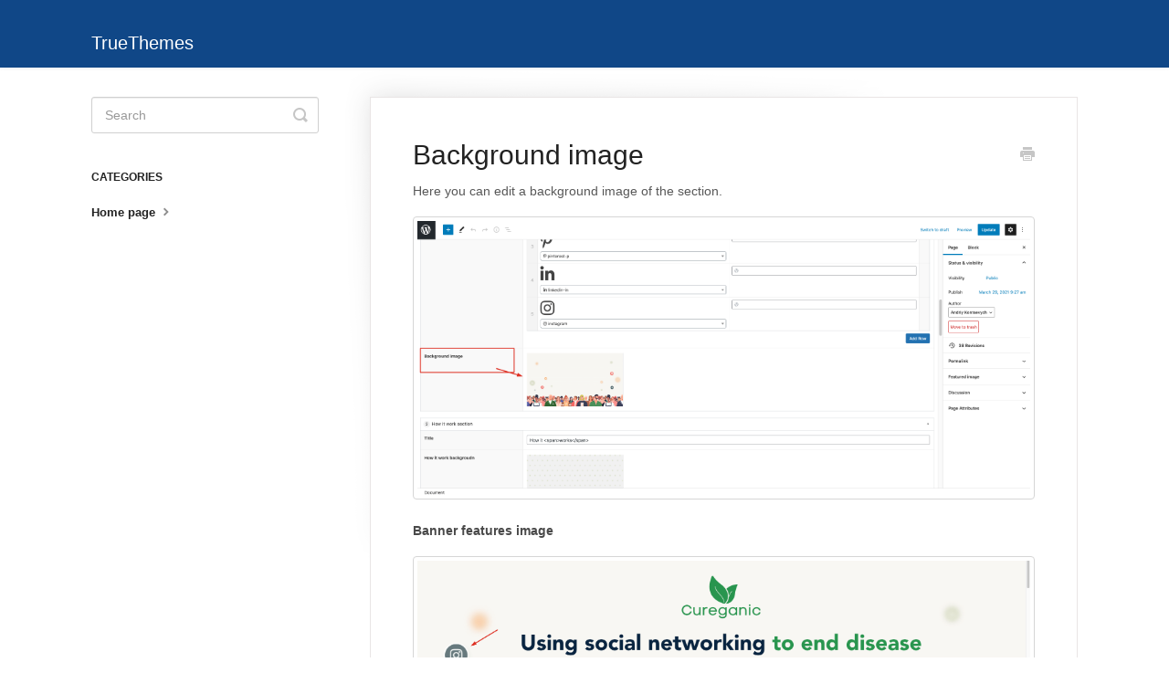

--- FILE ---
content_type: text/html; charset=utf-8
request_url: https://truethemes.helpscoutdocs.com/article/4157-background-image
body_size: 4570
content:


<!DOCTYPE html>
<html>
    
<head>
    <meta charset="utf-8"/>
    <title>Background image - TrueThemes</title>
    <meta name="viewport" content="width=device-width, maximum-scale=1"/>
    <meta name="apple-mobile-web-app-capable" content="yes"/>
    <meta name="format-detection" content="telephone=no">
    <meta name="description" content="Here you can edit a background image of the section. Banner features image Here you can change or add banner features image If you need to add more features to "/>
    <meta name="author" content="TrueThemes"/>
    <link rel="canonical" href="https://truethemes.helpscoutdocs.com/article/4157-background-image"/>
    
        
   
            <meta name="twitter:card" content="summary"/>
            <meta name="twitter:title" content="Background image" />
            <meta name="twitter:description" content="Here you can edit a background image of the section. Banner features image Here you can change or add banner features image If you need to add more features to "/>


    

    
        <link rel="stylesheet" href="//d3eto7onm69fcz.cloudfront.net/assets/stylesheets/launch-1769087698670.css">
    
    <style>
        body { background: #ffffff; }
        .navbar .navbar-inner { background: #104787; }
        .navbar .nav li a, 
        .navbar .icon-private-w  { color: #c0c0c0; }
        .navbar .brand, 
        .navbar .nav li a:hover, 
        .navbar .nav li a:focus, 
        .navbar .nav .active a, 
        .navbar .nav .active a:hover, 
        .navbar .nav .active a:focus  { color: #ffffff; }
        .navbar a:hover .icon-private-w, 
        .navbar a:focus .icon-private-w, 
        .navbar .active a .icon-private-w, 
        .navbar .active a:hover .icon-private-w, 
        .navbar .active a:focus .icon-private-w { color: #ffffff; }
        #serp-dd .result a:hover,
        #serp-dd .result > li.active,
        #fullArticle strong a,
        #fullArticle a strong,
        .collection a,
        .contentWrapper a,
        .most-pop-articles .popArticles a,
        .most-pop-articles .popArticles a:hover span,
        .category-list .category .article-count,
        .category-list .category:hover .article-count { color: #104787; }
        #fullArticle, 
        #fullArticle p, 
        #fullArticle ul, 
        #fullArticle ol, 
        #fullArticle li, 
        #fullArticle div, 
        #fullArticle blockquote, 
        #fullArticle dd, 
        #fullArticle table { color:#585858; }
    </style>
    
        <link rel="stylesheet" href="//s3.amazonaws.com/helpscout.net/docs/assets/58de604f2c7d3a52b42f17e7/attachments/591185f12c7d3a057f88eadb/test.css">
    
    <link rel="apple-touch-icon-precomposed" href="//d3eto7onm69fcz.cloudfront.net/assets/ico/touch-152.png">
    <link rel="shortcut icon" type="image/png" href="//d3eto7onm69fcz.cloudfront.net/assets/ico/favicon.ico">
    <!--[if lt IE 9]>
    
        <script src="//d3eto7onm69fcz.cloudfront.net/assets/javascripts/html5shiv.min.js"></script>
    
    <![endif]-->
    
        <script type="application/ld+json">
        {"@context":"https://schema.org","@type":"WebSite","url":"https://truethemes.helpscoutdocs.com","potentialAction":{"@type":"SearchAction","target":"https://truethemes.helpscoutdocs.com/search?query={query}","query-input":"required name=query"}}
        </script>
    
        <script type="application/ld+json">
        {"@context":"https://schema.org","@type":"BreadcrumbList","itemListElement":[{"@type":"ListItem","position":1,"name":"TrueThemes","item":"https://truethemes.helpscoutdocs.com"},{"@type":"ListItem","position":2,"name":"Cureganic","item":"https://truethemes.helpscoutdocs.com/collection/4151-cureganic"},{"@type":"ListItem","position":3,"name":"Background image","item":"https://truethemes.helpscoutdocs.com/article/4157-background-image"}]}
        </script>
    
    
        <style>
.navbar-inner &#123;display:none;&#125; 
</style>
    
</head>
    
    <body>
        
<header id="mainNav" class="navbar">
    <div class="navbar-inner">
        <div class="container-fluid">
            <a class="brand" href="/">
            
                <span>TrueThemes</span>
            
            </a>
            
                <button type="button" class="btn btn-navbar" data-toggle="collapse" data-target=".nav-collapse">
                    <span class="sr-only">Toggle Navigation</span>
                    <span class="icon-bar"></span>
                    <span class="icon-bar"></span>
                    <span class="icon-bar"></span>
                </button>
            
            <div class="nav-collapse collapse">
                <nav role="navigation"><!-- added for accessibility -->
                <ul class="nav">
                    
                    
                        
                            <li  id="delius"><a href="/collection/5306-delius">Delius  <b class="caret"></b></a></li>
                        
                            <li  id="outliner"><a href="/collection/2315-outliner">Outliner  <b class="caret"></b></a></li>
                        
                            <li  id="sativaka"><a href="/collection/2327-sativaka">Sativaka  <b class="caret"></b></a></li>
                        
                            <li  id="curantis"><a href="/collection/2403-curantis">Curantis  <b class="caret"></b></a></li>
                        
                            <li  id="aheto"><a href="/collection/2471-aheto">Aheto  <b class="caret"></b></a></li>
                        
                            <li  id="moovit"><a href="/collection/2507-moovit">Moovit  <b class="caret"></b></a></li>
                        
                            <li  id="acacio"><a href="/collection/2615-acacio">Acacio  <b class="caret"></b></a></li>
                        
                            <li  id="rela"><a href="/collection/2660-rela">Rela  <b class="caret"></b></a></li>
                        
                            <li  id="ewo"><a href="/collection/2718-ewo">EWO  <b class="caret"></b></a></li>
                        
                            <li  id="mooseoom"><a href="/collection/2772-mooseoom">Mooseoom  <b class="caret"></b></a></li>
                        
                            <li  id="ninedok"><a href="/collection/2817-ninedok">Ninedok  <b class="caret"></b></a></li>
                        
                            <li  id="famulus"><a href="/collection/2860-famulus">Famulus  <b class="caret"></b></a></li>
                        
                            <li  id="noize"><a href="/collection/2928-noize">Noize  <b class="caret"></b></a></li>
                        
                            <li  id="aira"><a href="/collection/2979-aira">Aira  <b class="caret"></b></a></li>
                        
                            <li  id="lyngva"><a href="/collection/3016-lyngva">Lyngva  <b class="caret"></b></a></li>
                        
                            <li  id="vestry"><a href="/collection/3067-vestry">Vestry  <b class="caret"></b></a></li>
                        
                            <li  id="karma-documentation"><a href="/collection/3118-karma-documentation">Karma Documentation  <b class="caret"></b></a></li>
                        
                            <li  id="soapy"><a href="/collection/3157-soapy">Soapy  <b class="caret"></b></a></li>
                        
                            <li  id="pointe"><a href="/collection/3306-pointe">Pointe  <b class="caret"></b></a></li>
                        
                            <li  id="djo"><a href="/collection/3362-djo">DJO  <b class="caret"></b></a></li>
                        
                            <li  id="sterling"><a href="/collection/3402-sterling">Sterling  <b class="caret"></b></a></li>
                        
                            <li  id="funero"><a href="/collection/3447-funero">Funero  <b class="caret"></b></a></li>
                        
                            <li  id="karma-ver-6"><a href="/collection/3487-karma-ver-6">Karma ver. 6  <b class="caret"></b></a></li>
                        
                            <li  id="floreal"><a href="/collection/3611-floreal">Floreal  <b class="caret"></b></a></li>
                        
                            <li  id="industryo"><a href="/collection/3629-industryo">Industryo  <b class="caret"></b></a></li>
                        
                            <li  id="zenbusiness"><a href="/collection/3769-zenbusiness">ZenBusiness  <b class="caret"></b></a></li>
                        
                            <li  id="snapster"><a href="/collection/3782-snapster">Snapster  <b class="caret"></b></a></li>
                        
                            <li  id="deva"><a href="/collection/3895-deva">Deva  <b class="caret"></b></a></li>
                        
                            <li  id="azyn"><a href="/collection/3986-azyn">Azyn  <b class="caret"></b></a></li>
                        
                            <li  id="custo"><a href="/collection/4032-custo">Custo  <b class="caret"></b></a></li>
                        
                            <li  id="zyl"><a href="/collection/4097-zyl">ZYL  <b class="caret"></b></a></li>
                        
                            <li  class="active"  id="cureganic"><a href="/collection/4151-cureganic">Cureganic  <b class="caret"></b></a></li>
                        
                            <li  id="kunst"><a href="/collection/4174-kunst">Kunst  <b class="caret"></b></a></li>
                        
                            <li  id="beelicious"><a href="/collection/4207-beelicious">BeeLicious  <b class="caret"></b></a></li>
                        
                            <li  id="colo"><a href="/collection/4247-colo">Colo  <b class="caret"></b></a></li>
                        
                            <li  id="zink"><a href="/collection/4286-zink">ZINK  <b class="caret"></b></a></li>
                        
                            <li  id="caleo"><a href="/collection/4349-caleo">Caleo  <b class="caret"></b></a></li>
                        
                            <li  id="zuko"><a href="/collection/4396-zuko">ZUKO  <b class="caret"></b></a></li>
                        
                            <li  id="bionik"><a href="/collection/4465-bionik">Bionik  <b class="caret"></b></a></li>
                        
                            <li  id="sweko"><a href="/collection/4569-sweko">Sweko  <b class="caret"></b></a></li>
                        
                            <li  id="twilo"><a href="/collection/4941-twilo">Twilo  <b class="caret"></b></a></li>
                        
                            <li  id="malevich"><a href="/collection/5062-malevich">Malevich  <b class="caret"></b></a></li>
                        
                            <li  id="prego"><a href="/collection/5125-prego">Prego  <b class="caret"></b></a></li>
                        
                            <li  id="illo"><a href="/collection/5160-illo">Illo  <b class="caret"></b></a></li>
                        
                            <li  id="moyo"><a href="/collection/5202-moyo">Moyo  <b class="caret"></b></a></li>
                        
                            <li  id="xgreen"><a href="/collection/5233-xgreen">XGreen  <b class="caret"></b></a></li>
                        
                            <li  id="virtual-assistant"><a href="/collection/5265-virtual-assistant">Virtual Assistant  <b class="caret"></b></a></li>
                        
                            <li  id="canabiotic"><a href="/collection/5286-canabiotic">Canabiotic  <b class="caret"></b></a></li>
                        
                            <li  id="isoft"><a href="/collection/1668-isoft">iSOFT  <b class="caret"></b></a></li>
                        
                            <li  id="xtrm"><a href="/collection/1778-xtrm">XTRM  <b class="caret"></b></a></li>
                        
                            <li  id="outsorceo"><a href="/collection/2559-outsorceo">Outsorceo  <b class="caret"></b></a></li>
                        
                            <li  id="niko"><a href="/collection/2158-niko">Niko  <b class="caret"></b></a></li>
                        
                            <li  id="hryzantema"><a href="/collection/2905-hryzantema">Hryzantema  <b class="caret"></b></a></li>
                        
                            <li  id="yuk"><a href="/collection/861-yuk">Yuk  <b class="caret"></b></a></li>
                        
                            <li  id="pado"><a href="/collection/1151-pado">PADO  <b class="caret"></b></a></li>
                        
                            <li  id="phoxy"><a href="/collection/1323-phoxy">Phoxy  <b class="caret"></b></a></li>
                        
                            <li  id="stony"><a href="/collection/1412-stony">Stony  <b class="caret"></b></a></li>
                        
                            <li  id="sona"><a href="/collection/1505-sona">Sona  <b class="caret"></b></a></li>
                        
                            <li  id="eno"><a href="/collection/1584-eno">Eno  <b class="caret"></b></a></li>
                        
                            <li  id="sonya---photography-wordpress-theme"><a href="/collection/1725-sonya---photography-wordpress-theme">Sonya - Photography WordPress Theme  <b class="caret"></b></a></li>
                        
                            <li  id="qroom"><a href="/collection/1742-qroom">Qroom  <b class="caret"></b></a></li>
                        
                            <li  id="yoy"><a href="/collection/1865-yoy">YOY  <b class="caret"></b></a></li>
                        
                            <li  id="reflector"><a href="/collection/1938-reflector">REFLECTOR  <b class="caret"></b></a></li>
                        
                            <li  id="yuyu"><a href="/collection/1982-yuyu">YUYU  <b class="caret"></b></a></li>
                        
                            <li  id="ono"><a href="/collection/2038-ono">ONO  <b class="caret"></b></a></li>
                        
                            <li  id="coca"><a href="/collection/2196-coca">Coca  <b class="caret"></b></a></li>
                        
                            <li  id="ika"><a href="/collection/2232-ika">IKA  <b class="caret"></b></a></li>
                        
                            <li  id="qodeblock-plugin-theme"><a href="/collection/2303-qodeblock-plugin-theme">Qodeblock Plugin &amp; Theme  <b class="caret"></b></a></li>
                        
                            <li  id="angus"><a href="/collection/1043-angus">Angus  <b class="caret"></b></a></li>
                        
                            <li  id="pao---onepage-wordpress-theme"><a href="/collection/765-pao---onepage-wordpress-theme">PAO - OnePage WordPress Theme  <b class="caret"></b></a></li>
                        
                            <li  id="pixxy"><a href="/collection/858-pixxy">Pixxy  <b class="caret"></b></a></li>
                        
                            <li  id="chade"><a href="/collection/714-chade">Chade  <b class="caret"></b></a></li>
                        
                            <li  id="awa-v11"><a href="/collection/576-awa-v11">AWA V.1.1  <b class="caret"></b></a></li>
                        
                            <li  id="wiso-v11"><a href="/collection/498-wiso-v11">WISO V.1.1  <b class="caret"></b></a></li>
                        
                            <li  id="prague"><a href="/collection/16-prague">Prague  <b class="caret"></b></a></li>
                        
                            <li  id="napoli"><a href="/collection/1-napoli">Napoli  <b class="caret"></b></a></li>
                        
                            <li  id="whizz"><a href="/collection/400-whizz">Whizz  <b class="caret"></b></a></li>
                        
                            <li  id="miami"><a href="/collection/12-miami">Miami  <b class="caret"></b></a></li>
                        
                            <li  id="barbershop-pro"><a href="/collection/285-barbershop-pro">Barbershop-pro  <b class="caret"></b></a></li>
                        
                            <li  id="quest-room"><a href="/collection/207-quest-room">Quest room  <b class="caret"></b></a></li>
                        
                            <li  id="tutor"><a href="/collection/422-tutor">Tutor  <b class="caret"></b></a></li>
                        
                            <li  id="san-jose"><a href="/collection/215-san-jose">San Jose  <b class="caret"></b></a></li>
                        
                            <li  id="tur---architecture-interior-design-wordpress"><a href="/collection/1059-tur---architecture-interior-design-wordpress">Tur - Architecture &amp; Interior design WordPress  <b class="caret"></b></a></li>
                        
                            <li  id="barcelona"><a href="/collection/39-barcelona">Barcelona  <b class="caret"></b></a></li>
                        
                            <li  id="california"><a href="/collection/188-california">California  <b class="caret"></b></a></li>
                        
                            <li  id="riga"><a href="/collection/383-riga">Riga  <b class="caret"></b></a></li>
                        
                            <li  id="activanto"><a href="/collection/461-activanto">Activanto  <b class="caret"></b></a></li>
                        
                            <li  id="hammerfest"><a href="/collection/176-hammerfest">Hammerfest  <b class="caret"></b></a></li>
                        
                            <li  id="hostfox"><a href="/collection/166-hostfox">HostFox  <b class="caret"></b></a></li>
                        
                            <li  id="sydney"><a href="/collection/250-sydney">Sydney  <b class="caret"></b></a></li>
                        
                            <li  id="pages"><a href="/collection/364-pages">Pages  <b class="caret"></b></a></li>
                        
                            <li  id="odessa"><a href="/collection/49-odessa">Odessa  <b class="caret"></b></a></li>
                        
                            <li  id="vienna"><a href="/collection/59-vienna">Vienna  <b class="caret"></b></a></li>
                        
                            <li  id="logistic"><a href="/collection/71-logistic">Logistic  <b class="caret"></b></a></li>
                        
                            <li  id="eventine"><a href="/collection/81-eventine">Eventine  <b class="caret"></b></a></li>
                        
                            <li  id="hawa"><a href="/collection/112-hawa">HAWA  <b class="caret"></b></a></li>
                        
                            <li  id="montana"><a href="/collection/91-montana">Montana  <b class="caret"></b></a></li>
                        
                            <li  id="paris"><a href="/collection/101-paris">Paris  <b class="caret"></b></a></li>
                        
                            <li  id="marseille"><a href="/collection/127-marseille">Marseille  <b class="caret"></b></a></li>
                        
                    
                    
                </ul>
                </nav>
            </div><!--/.nav-collapse -->
        </div><!--/container-->
    </div><!--/navbar-inner-->
</header>
        <section id="contentArea" class="container-fluid">
            <div class="row-fluid">
                <section id="main-content" class="span9">
                    <div class="contentWrapper">
                        
    
    <article id="fullArticle">
        <h1 class="title">Background image</h1>
    
        <a href="javascript:window.print()" class="printArticle" title="Print this article" aria-label="Print this Article"><i class="icon-print"></i></a>
        <p>Here you can edit a background image of the section.</p>
<p><img src="//d33v4339jhl8k0.cloudfront.net/docs/assets/58de604f2c7d3a52b42f17e7/images/60a37b71eb3af44cc1209a03/file-ahAI30erG3.png"></p>
<p><strong>Banner features image</strong></p>
<p><strong><img src="//d33v4339jhl8k0.cloudfront.net/docs/assets/58de604f2c7d3a52b42f17e7/images/60a3926b13fd125a39b44984/file-PIn9xuO3qK.png"></strong></p>
<p>Here you can change or add banner features image</p>
<p><img src="//d33v4339jhl8k0.cloudfront.net/docs/assets/58de604f2c7d3a52b42f17e7/images/60a392d4dca0fd46b9356457/file-fjPrcT5Oc8.png"></p>
<p>If you need to add more features to the list, please, click on "Add Row" and enter data for features.</p>
<p><img src="//d33v4339jhl8k0.cloudfront.net/docs/assets/58de604f2c7d3a52b42f17e7/images/60a3932113fd125a39b44986/file-ZlnpMMkMpX.png"></p>
<p>Also, you can change mobile background image here</p>
<p><img src="//d33v4339jhl8k0.cloudfront.net/docs/assets/58de604f2c7d3a52b42f17e7/images/60a393c513fd125a39b44989/file-BqvciAlmFt.png"></p>
<p>Do not forget to click<strong> Update </strong>at the end of editing.</p>
<p><img src="//d33v4339jhl8k0.cloudfront.net/docs/assets/58de604f2c7d3a52b42f17e7/images/60a3803c1df47a61c5ad2669/file-hBTfb69b9P.png"></p>
    </article>
    

    <section class="articleFoot">
    

    <time class="lu" datetime=2021-05-18 >Last updated on May 18, 2021</time>
    </section>

                    </div><!--/contentWrapper-->
                    
                </section><!--/content-->
                <aside id="sidebar" class="span3">
                 

<form action="/search" method="GET" id="searchBar" class="sm" autocomplete="off">
    
                    <input type="hidden" name="collectionId" value="60a3687adca0fd46b9356395"/>
                    <input type="text" name="query" title="search-query" class="search-query" placeholder="Search" value="" aria-label="Search" />
                    <button type="submit">
                        <span class="sr-only">Toggle Search</span>
                        <i class="icon-search"></i>
                    </button>
                    <div id="serp-dd" style="display: none;" class="sb">
                        <ul class="result">
                        </ul>
                    </div>
                
</form>

                
                    <h3>Categories</h3>
                    <ul class="nav nav-list">
                    
                        
                            <li  class="active" ><a href="/category/4154-shortcodes">Home page  <i class="icon-arrow"></i></a></li>
                        
                    
                    </ul>
                
                </aside><!--/span-->
            </div><!--/row-->
            <div id="noResults" style="display:none;">No results found</div>
            <footer>
                

<p>&copy;
    
        TrueThemes
    
    2026. <span>Powered by <a rel="nofollow noopener noreferrer" href="https://www.helpscout.com/docs-refer/?co=TrueThemes&utm_source=docs&utm_medium=footerlink&utm_campaign=Docs+Branding" target="_blank">Help Scout</a></span>
    
        
    
</p>

            </footer>
        </section><!--/.fluid-container-->
        
        
    <script src="//d3eto7onm69fcz.cloudfront.net/assets/javascripts/app4.min.js"></script>

<script>
// keep iOS links from opening safari
if(("standalone" in window.navigator) && window.navigator.standalone){
// If you want to prevent remote links in standalone web apps opening Mobile Safari, change 'remotes' to true
var noddy, remotes = false;
document.addEventListener('click', function(event) {
noddy = event.target;
while(noddy.nodeName !== "A" && noddy.nodeName !== "HTML") {
noddy = noddy.parentNode;
}

if('href' in noddy && noddy.href.indexOf('http') !== -1 && (noddy.href.indexOf(document.location.host) !== -1 || remotes)){
event.preventDefault();
document.location.href = noddy.href;
}

},false);
}
</script>
        
    </body>
</html>




--- FILE ---
content_type: text/css
request_url: https://s3.amazonaws.com/helpscout.net/docs/assets/58de604f2c7d3a52b42f17e7/attachments/591185f12c7d3a057f88eadb/test.css
body_size: 46
content:
.navbar .nav li {
	display:none !important; 
}